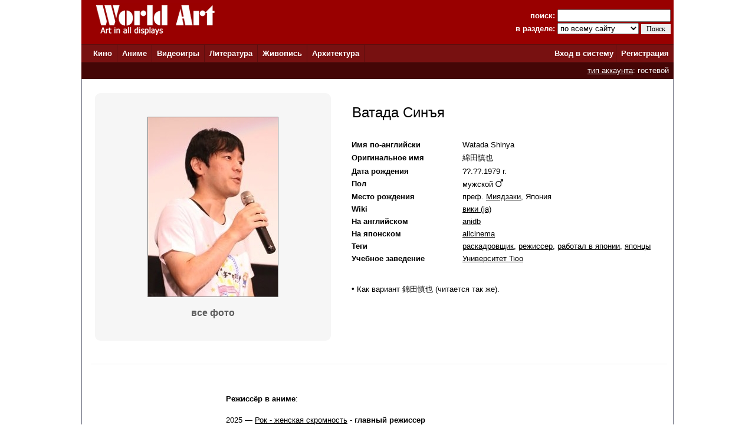

--- FILE ---
content_type: text/html; charset=windows-1251
request_url: http://www.world-art.ru/people.php?id=448794
body_size: 58315
content:
<html><head><title>Ватада Синъя (Watada Shinya)</title><meta name='description' content='Ватада Синъя (Watada Shinya): фильмография и список ролей, наград, фотографии, биография, год и место рождения'><meta name='Keywords' content='Ватада Синъя (Watada Shinya): фильмография и список ролей, наград, фотографии, биография, год и место рождения'><meta http-equiv='Content-Type' content='text/html; charset=windows-1251'><meta http-equiv='expires' content='Mon, 01 Jan 1990 00:00:00 GMT'><link href='style.css' type='text/css' rel='stylesheet'><link rel='canonical' href='http://www.world-art.ru/people.php?id=448794' /></head><body bottomMargin='0' bgColor='#ffffff' leftMargin='0' topMargin='0' rightMargin='0' marginwidth='0' marginheight='0'>
<center>
<table bgcolor=#990000 width=1004 cellpadding=0 cellspacing=0 border=0 height=75>
<tr>
<td width=5></td>
<td Valign=top>&nbsp;&nbsp;&nbsp;&nbsp;<a href='../'><img src='http://www.world-art.ru/img/logo.gif' alt='World Art - сайт о кино, сериалах, литературе, аниме, играх, живописи и архитектуре.' width=213 height=59 border=0>
</a></td>
<form action='http://www.world-art.ru/search.php' method='get'>
<td align=right>
&nbsp;&nbsp;&nbsp;&nbsp;&nbsp;&nbsp;&nbsp;&nbsp;&nbsp;<font color=#ffffff><b>поиск:</b></font> 
<input class='web' name='public_search' value='' type='text' style='width:192;'><br>
<font color=#ffffff><b>в разделе:</b> 
<select name='global_sector' style='width:138px; margin-top:2px;'>
<OPTION value='all'>по всему сайту</option><OPTION value='all'>------------</option><OPTION value='animation'>аниме</option><OPTION value='architecture'>архитектура</option><OPTION value='games'>видеоигры</option><OPTION value='cinema'>кино</option><OPTION value='lyric'>литература</option><OPTION value='manga'>манга</option><OPTION value='painting'>живопись</option><OPTION value='people'>персоны</option><OPTION value='company'>компании</option>
</select>
<input type=submit value='Поиск' style='width:50; font-family: Verdana; font-size: 12px; border:1px; padding: 1px 0px 1px 0px; margin-top:1px;'>
</td>
<td width=5></td>
</form>
</tr>
</table>

<table height=1 width=1004 cellpadding=0 cellspacing=0 border=0 bgcolor=#5D0E0E>
<tr>
<td></td>
</tr>
</table>

<table height=29 width=1004 border=0 bgcolor=#781111 cellpadding=0 cellspacing=0 border=0>
<tr>
<td width=12></td>

<td width=42>&nbsp;&nbsp;<font color='ffffff'><b><a href='http://www.world-art.ru/cinema/' class='main_page'>Кино</a>&nbsp;&nbsp;</td>
<td width=1 bgcolor=#5D0E0E></td>

<td width=40>&nbsp;&nbsp;<font color='ffffff'><b><a href='http://www.world-art.ru/animation/' class='main_page'>Аниме</a>&nbsp;&nbsp;</td>
<td width=1 bgcolor=#5D0E0E></td>

<td width=40>&nbsp;&nbsp;<font color='ffffff'><b><a href='http://www.world-art.ru/games/' class='main_page'>Видеоигры</a>&nbsp;&nbsp;</td>
<td width=1 bgcolor=#5D0E0E></td>

<td width=40>&nbsp;&nbsp;<font color='ffffff'><b><a href='http://www.world-art.ru/lyric/' class='main_page'>Литература</a>&nbsp;&nbsp;</td>
<td width=1 bgcolor=#5D0E0E></td>

<td width=40>&nbsp;&nbsp;<font color='ffffff'><b><a href='http://www.world-art.ru/painting/' class='main_page'>Живопись</a>&nbsp;&nbsp;</td>
<td width=1 bgcolor=#5D0E0E></td>

<td width=40>&nbsp;&nbsp;<font color='ffffff'><b><a href='http://www.world-art.ru/architecture/' class='main_page'>Архитектура</a>&nbsp;&nbsp;</td>
<td width=1 bgcolor=#5D0E0E></td>

<td align=right><b><a href='http://www.world-art.ru/enter.php' class='main_page'>Вход в систему</a></b>&nbsp;</td>
<td width=1 bgcolor=#5D0E0E></td>
<td width=55><b>&nbsp;&nbsp;<a href='http://www.world-art.ru/regstart.php' class='main_page'>Регистрация</a></b>&nbsp;&nbsp;</td>

</tr>

</table>

<table height=1 width=1004 cellpadding=0 cellspacing=0 border=0 bgcolor=#5D0E0E>
<tr>
<td></td>
</tr>
</table>
<table height=28 width=1004 border=0 cellpadding=0 cellspacing=0 border=0><tr><td border=0 bgcolor=#440606 align=right><font color='ffffff'><a href='http://www.world-art.ru/regstart.php' class='main_page' style=text-decoration:underline>тип аккаунта</a>: гостевой</font>&nbsp;&nbsp;</td><td border=0></td></tr></table><table width=1004 height=58% cellpadding=0 cellspacing=0 border=0 bgcolor=#ffffff><tr><td Valign=top><table cellpadding=0 cellspacing=0 border=0 width=100%><tr><td cellspacing=0 cellpadding=0 border=1 class=line width=1></td><td width=14></td><td><table height=4><tr><td></td></tr></table></td><td width=14></td><td cellspacing=0 cellpadding=0 border=1 class=line width=1></td></tr></table><table width=100% cellpadding=0 cellspacing=0><td cellspacing=0 cellpadding=0 border=1 class=line width=1><td width=10></td><td width=5></td><td><br><table><tr><td><td align=center Valign=top width=400><div class='comment_block'><table height=400><tr><td><table width=220><tr><td width=400><img src='img/people/450000/448794/37198.jpg' alt='Ватада Синъя' border=1 bgcolor=black width=220></td></tr></table><br><center><div><a href='people_galery.php?id=448794' style='font-size:16px; color:#5E5E5E; text-decoration:none'><b>все фото</b></a></div></center></td></tr></table></div></td><td width=20></td><td Valign=top><table width=100% cellpadding=2 cellspacing=2><tr><td Valign=top><br>&nbsp;<font size=5>Ватада Синъя</font><br><br><br><table><tr><td align=left width=160 class='review' Valign=top><b>Имя по-английски</b></td><td width=20></td><td class='review'>Watada Shinya</td></tr></table><table><tr><td align=left width=160 class='review'><b>Оригинальное имя</b></td><td width=20></td><td class='review'>&#32191;&#30000;&#24910;&#20063;</td></tr></table><table><tr><td align=left width=160 class='review'><b>Дата рождения</b></td><td width=20></td><td class='review'>??.??.1979 г.</td></tr></table><table><tr><td align=left width=160 class='review'><b>Пол</b></td><td width=20></td><td class='review' Valign=bottom>мужской <img src='http://www.world-art.ru/img/man.jpg' width=13></td></tr></table><table><tr><td align=left width=160 class='review' Valign='top'><b>Место рождения</b></td><td width=20></td><td class='review'>преф. <a href='http://www.world-art.ru/country_area.php?id=45' class='review' class='review'>Миядзаки</a>, Япония</td></tr></table><table><tr><td align=left width=160 class='review'><b>Wiki</b></td><td width=20></td><td class='review'> <a href='https://ja.wikipedia.org/wiki/%E7%B6%BF%E7%94%B0%E6%85%8E%E4%B9%9F' target='_blank' class='review'>вики (ja)</a></td></tr></table><table><tr><td align=left width=160 class='review'><b>На английском</b></td><td width=20></td><td class='review'><a href='http://anidb.net/perl-bin/animedb.pl?show=creator&creatorid=19275' target='_blank' class='review'>anidb</a>&nbsp;</td></tr></table><table><tr><td align=left width=160 class='review'><b>На японском</b></td><td width=20></td><td><a href='https://www.allcinema.net/person/872176' target='_blank' class='review'>allcinema</a>&nbsp;</td></tr></table><table><tr><td align=left width=160 class='review' valign=top><b>Теги</b></td><td width=20></td><td class='review'><a href='people_list_new.php?public_keyword=184' class='review'>раскадровщик</a>, <a href='people_list_new.php?public_keyword=151' class='review'>режиссер</a>, <a href='people_list_new.php?public_keyword_6=194' class='review'>работал в японии</a>, <a href='people_list_new.php?public_keyword_5=90' class='review'>японцы</a></td></tr></table><table><tr><td align=left width=160 class='review' Valign='top'><b>Учебное заведение</b></td><td width=20></td><td Valign='top' class='review'><a href='company.php?id=20830' class='review'>Университет Тюо</a></td></tr></table><br><br><table width=400><tr><td width=5 Valign=top class='review'>&bull;</td><td class='review' Valign=top>Как вариант &#37670;&#30000;&#24910;&#20063; (читается так же).</td></tr></table></td><td width=5></td></tr></table></td></tr></table><table><tr><td><table></table></td></tr></table><br><br><table width='99%' cellpadding=0 cellspacing=0><tr><td bgcolor=#eaeaea width='100%' height=1></td></tr></table><br><br><table height=400><tr><td Valign=top width=230></td><td Valign=top class='review' width=790><br><table width=100%><tr><td><b>Режиссёр в аниме</b>:<br><br></td></tr></table><table><tr><td width=100%><table cellpadding=0 cellspacing=0 border=0 width=100%><tr><td Valign=top class='review' width=690>2025 &#151; <a href = "animation/animation.php?id=12171" class='review'>Рок &#45; женская скромность</a> - <b>главный режиссер</b></td><td width=21></td><td width=21></td><td Valign=top class='review'></td></tr></table></td></tr><tr><td width=100%><table cellpadding=0 cellspacing=0 border=0 width=100%><tr><td Valign=top class='review' width=690>2025 &#151; <a href = "animation/animation.php?id=12171" class='review'>Рок &#45; женская скромность</a> - режиссёр эпизода/сегмента</td><td width=21></td><td width=21></td><td Valign=top class='review'></td></tr></table></td></tr><tr><td><table border=0 bordercolor=#ffffff cellpadding=0 cellspacing=0><tr height=17><td>&nbsp;&nbsp;&nbsp;&nbsp;&nbsp;&nbsp;&nbsp;&nbsp;&nbsp;&nbsp;&nbsp;<font color=#576EA2> - эпизод #13.  Rock Lady [26.06.2025]</font></td></tr></table></td></tr><tr><td width=100%><table cellpadding=0 cellspacing=0 border=0 width=100%><tr><td Valign=top class='review' width=690>2024 &#151; <a href = "animation/animation.php?id=11505" class='review'>Живая любовь&#33; Суперзвезда &#91;ТВ&#45;3&#93;</a> - режиссёр эпизода/сегмента</td><td width=21></td><td width=21></td><td Valign=top class='review'></td></tr></table></td></tr><tr><td><table border=0 bordercolor=#ffffff cellpadding=0 cellspacing=0><tr height=17><td>&nbsp;&nbsp;&nbsp;&nbsp;&nbsp;&nbsp;&nbsp;&nbsp;&nbsp;&nbsp;&nbsp;<font color=#576EA2> - эпизод #4.  No Rain, No Rainbow [27.10.2024]</font></td></tr></table><table border=0 bordercolor=#ffffff cellpadding=0 cellspacing=0><tr height=17><td>&nbsp;&nbsp;&nbsp;&nbsp;&nbsp;&nbsp;&nbsp;&nbsp;&nbsp;&nbsp;&nbsp;<font color=#576EA2> - эпизод #11.  Superstar!! [15.12.2024]</font></td></tr></table></td></tr><tr><td width=100%><table cellpadding=0 cellspacing=0 border=0 width=100%><tr><td Valign=top class='review' width=690>2023 &#151; <a href = "animation/animation.php?id=10543" class='review'>Идолмастер&#58; Миллионный концерт</a> - <b>главный режиссер</b></td><td width=21></td><td width=21></td><td Valign=top class='review'></td></tr></table></td></tr><tr><td width=100%><table cellpadding=0 cellspacing=0 border=0 width=100%><tr><td Valign=top class='review' width=690>2023 &#151; <a href = "animation/animation.php?id=11611" class='review'>Гандам&#58; Ведьма с Меркурия &#91;ТВ&#45;2&#93;</a> - режиссёр эпизода/сегмента</td><td width=21></td><td width=21></td><td Valign=top class='review'></td></tr></table></td></tr><tr><td><table border=0 bordercolor=#ffffff cellpadding=0 cellspacing=0><tr height=17><td>&nbsp;&nbsp;&nbsp;&nbsp;&nbsp;&nbsp;&nbsp;&nbsp;&nbsp;&nbsp;&nbsp;<font color=#576EA2> - эпизод #12.  May All Blessings Find Their Way to You [02.07.2023]</font></td></tr></table></td></tr><tr><td width=100%><table cellpadding=0 cellspacing=0 border=0 width=100%><tr><td Valign=top class='review' width=690>2022 &#151; <a href = "animation/animation.php?id=11046" class='review'>Гандам&#58; Ведьма с Меркурия &#91;ТВ&#45;1&#93;</a> - режиссёр эпизода/сегмента</td><td width=21></td><td width=21></td><td Valign=top class='review'></td></tr></table></td></tr><tr><td><table border=0 bordercolor=#ffffff cellpadding=0 cellspacing=0><tr height=17><td>&nbsp;&nbsp;&nbsp;&nbsp;&nbsp;&nbsp;&nbsp;&nbsp;&nbsp;&nbsp;&nbsp;<font color=#576EA2> - эпизод #9.  If I Could Take One More Step Toward You [04.12.2022]</font></td></tr></table><table border=0 bordercolor=#ffffff cellpadding=0 cellspacing=0><tr height=17><td>&nbsp;&nbsp;&nbsp;&nbsp;&nbsp;&nbsp;&nbsp;&nbsp;&nbsp;&nbsp;&nbsp;<font color=#576EA2> - эпизод #11.  The Witches from Earth [25.12.2022]</font></td></tr></table></td></tr><tr><td width=100%><table cellpadding=0 cellspacing=0 border=0 width=100%><tr><td Valign=top class='review' width=690>2022 &#151; <a href = "animation/animation.php?id=11106" class='review'>Живая любовь&#33; Суперзвезда &#91;ТВ&#45;2&#93;</a> - режиссёр эпизода/сегмента</td><td width=21></td><td width=21></td><td Valign=top class='review'></td></tr></table></td></tr><tr><td><table border=0 bordercolor=#ffffff cellpadding=0 cellspacing=0><tr height=17><td>&nbsp;&nbsp;&nbsp;&nbsp;&nbsp;&nbsp;&nbsp;&nbsp;&nbsp;&nbsp;&nbsp;<font color=#576EA2> - эпизод #3.  Next in Line to Win [31.07.2022]</font></td></tr></table><table border=0 bordercolor=#ffffff cellpadding=0 cellspacing=0><tr height=17><td>&nbsp;&nbsp;&nbsp;&nbsp;&nbsp;&nbsp;&nbsp;&nbsp;&nbsp;&nbsp;&nbsp;<font color=#576EA2> - эпизод #10.  The Song That Resonates Through Shibuya [25.09.2022]</font></td></tr></table></td></tr><tr><td width=100%><table cellpadding=0 cellspacing=0 border=0 width=100%><tr><td Valign=top class='review' width=690>2019 &#151; <a href = "animation/animation.php?id=9886" class='review'>Гандам Билд дайверы&#58; Подъём</a> - <b>главный режиссер</b></td><td width=21></td><td width=21></td><td Valign=top class='review'></td></tr></table></td></tr><tr><td width=100%><table cellpadding=0 cellspacing=0 border=0 width=100%><tr><td Valign=top class='review' width=690>2018 &#151; <a href = "animation/animation.php?id=9562" class='review'>Гандам Билд дайверы</a> - <b>главный режиссер</b></td><td width=21></td><td width=21></td><td Valign=top class='review'></td></tr></table></td></tr><tr><td width=100%><table cellpadding=0 cellspacing=0 border=0 width=100%><tr><td Valign=top class='review' width=690>2017 &#151; <a href = "animation/animation.php?id=9170" class='review'>Живая любовь&#33; Сияние &#91;ТВ&#45;2&#93;</a> - режиссёр эпизода/сегмента</td><td width=21></td><td width=21></td><td Valign=top class='review'></td></tr></table></td></tr><tr><td><table border=0 bordercolor=#ffffff cellpadding=0 cellspacing=0><tr height=17><td>&nbsp;&nbsp;&nbsp;&nbsp;&nbsp;&nbsp;&nbsp;&nbsp;&nbsp;&nbsp;&nbsp;<font color=#576EA2> - эпизод #5.  Taking in a Dog. [04.11.2017]</font></td></tr></table><table border=0 bordercolor=#ffffff cellpadding=0 cellspacing=0><tr height=17><td>&nbsp;&nbsp;&nbsp;&nbsp;&nbsp;&nbsp;&nbsp;&nbsp;&nbsp;&nbsp;&nbsp;<font color=#576EA2> - эпизод #6.  Aqours Wave [11.11.2017]</font></td></tr></table></td></tr><tr><td width=100%><table cellpadding=0 cellspacing=0 border=0 width=100%><tr><td Valign=top class='review' width=690>2017 &#151; <a href = "animation/animation.php?id=8918" class='review'>Деми хотят поболтать</a> - режиссёр эпизода/сегмента</td><td width=21></td><td width=21></td><td Valign=top class='review'></td></tr></table></td></tr><tr><td><table border=0 bordercolor=#ffffff cellpadding=0 cellspacing=0><tr height=17><td>&nbsp;&nbsp;&nbsp;&nbsp;&nbsp;&nbsp;&nbsp;&nbsp;&nbsp;&nbsp;&nbsp;<font color=#576EA2> - эпизод #8.  Demi-chans Want to Learn [26.02.2017]</font></td></tr></table></td></tr><tr><td width=100%><table cellpadding=0 cellspacing=0 border=0 width=100%><tr><td Valign=top class='review' width=690>2016 &#151; <a href = "animation/animation.php?id=8383" class='review'>Классикалоид &#91;ТВ&#45;1&#93;</a> - режиссёр эпизода/сегмента</td><td width=21></td><td width=21></td><td Valign=top class='review'></td></tr></table></td></tr><tr><td><table border=0 bordercolor=#ffffff cellpadding=0 cellspacing=0><tr height=17><td>&nbsp;&nbsp;&nbsp;&nbsp;&nbsp;&nbsp;&nbsp;&nbsp;&nbsp;&nbsp;&nbsp;<font color=#576EA2> - эпизод #24.  The World of Eight Sounds: Part 2 [25.03.2017]</font></td></tr></table></td></tr><tr><td width=100%><table cellpadding=0 cellspacing=0 border=0 width=100%><tr><td Valign=top class='review' width=690>2016 &#151; <a href = "animation/animation.php?id=8751" class='review'>Гандам&#58; Железнокровные сироты &#91;ТВ&#45;2&#93;</a> - режиссёр эпизода/сегмента</td><td width=21></td><td width=21></td><td Valign=top class='review'></td></tr></table></td></tr><tr><td><table border=0 bordercolor=#ffffff cellpadding=0 cellspacing=0><tr height=17><td>&nbsp;&nbsp;&nbsp;&nbsp;&nbsp;&nbsp;&nbsp;&nbsp;&nbsp;&nbsp;&nbsp;<font color=#576EA2> - эпизод #7.  My Friend [13.11.2016]</font></td></tr></table><table border=0 bordercolor=#ffffff cellpadding=0 cellspacing=0><tr height=17><td>&nbsp;&nbsp;&nbsp;&nbsp;&nbsp;&nbsp;&nbsp;&nbsp;&nbsp;&nbsp;&nbsp;<font color=#576EA2> - эпизод #13.  Hunter of Angels [25.12.2016]</font></td></tr></table><table border=0 bordercolor=#ffffff cellpadding=0 cellspacing=0><tr height=17><td>&nbsp;&nbsp;&nbsp;&nbsp;&nbsp;&nbsp;&nbsp;&nbsp;&nbsp;&nbsp;&nbsp;<font color=#576EA2> - эпизод #20.  If This Is the End [26.02.2017]</font></td></tr></table><table border=0 bordercolor=#ffffff cellpadding=0 cellspacing=0><tr height=17><td>&nbsp;&nbsp;&nbsp;&nbsp;&nbsp;&nbsp;&nbsp;&nbsp;&nbsp;&nbsp;&nbsp;<font color=#576EA2> - эпизод #25.  Their Place [02.04.2017]</font></td></tr></table></td></tr><tr><td width=100%><table cellpadding=0 cellspacing=0 border=0 width=100%><tr><td Valign=top class='review' width=690>2016 &#151; <a href = "animation/animation.php?id=8880" class='review'>Мастера Ганплы &#40;спэшл&#41;</a> - <b>главный режиссер</b></td><td width=21></td><td width=21></td><td Valign=top class='review'></td></tr></table></td></tr><tr><td width=100%><table cellpadding=0 cellspacing=0 border=0 width=100%><tr><td Valign=top class='review' width=690>2016 &#151; <a href = "animation/animation.php?id=8684" class='review'>Gekijouban Aikatsu Stars&#33;</a> - <b>главный режиссер</b></td><td width=21></td><td width=21></td><td Valign=top class='review'></td></tr></table></td></tr><tr><td width=100%><table cellpadding=0 cellspacing=0 border=0 width=100%><tr><td Valign=top class='review' width=690>2016 &#151; <a href = "animation/animation.php?id=8362" class='review'>Город&#44; в котором меня нет</a> - режиссёр эпизода/сегмента</td><td width=21></td><td width=21></td><td Valign=top class='review'></td></tr></table></td></tr><tr><td><table border=0 bordercolor=#ffffff cellpadding=0 cellspacing=0><tr height=17><td>&nbsp;&nbsp;&nbsp;&nbsp;&nbsp;&nbsp;&nbsp;&nbsp;&nbsp;&nbsp;&nbsp;<font color=#576EA2> - эпизод #4.  Accomplishment [29.01.2016]</font></td></tr></table></td></tr><tr><td width=100%><table cellpadding=0 cellspacing=0 border=0 width=100%><tr><td Valign=top class='review' width=690>2015 &#151; <a href = "animation/animation.php?id=8558" class='review'>Мобильный воин Гандам&#58; Грозовой сектор &#40;первый сезон&#41;</a> - режиссёр эпизода/сегмента</td><td width=21></td><td width=21></td><td Valign=top class='review'></td></tr></table></td></tr><tr><td><table border=0 bordercolor=#ffffff cellpadding=0 cellspacing=0><tr height=17><td>&nbsp;&nbsp;&nbsp;&nbsp;&nbsp;&nbsp;&nbsp;&nbsp;&nbsp;&nbsp;&nbsp;<font color=#576EA2> - эпизод #3.  Episode 3 [18.03.2016]</font></td></tr></table></td></tr><tr><td width=100%><table cellpadding=0 cellspacing=0 border=0 width=100%><tr><td Valign=top class='review' width=690>2015 &#151; <a href = "animation/animation.php?id=8386" class='review'>Гандам&#58; Железнокровные сироты &#91;ТВ&#45;1&#93;</a> - режиссёр эпизода/сегмента</td><td width=21></td><td width=21></td><td Valign=top class='review'></td></tr></table></td></tr><tr><td><table border=0 bordercolor=#ffffff cellpadding=0 cellspacing=0><tr height=17><td>&nbsp;&nbsp;&nbsp;&nbsp;&nbsp;&nbsp;&nbsp;&nbsp;&nbsp;&nbsp;&nbsp;<font color=#576EA2> - эпизод #3.  Glorious Demise [18.10.2015]</font></td></tr></table><table border=0 bordercolor=#ffffff cellpadding=0 cellspacing=0><tr height=17><td>&nbsp;&nbsp;&nbsp;&nbsp;&nbsp;&nbsp;&nbsp;&nbsp;&nbsp;&nbsp;&nbsp;<font color=#576EA2> - эпизод #11.  Human Debris [13.12.2015]</font></td></tr></table><table border=0 bordercolor=#ffffff cellpadding=0 cellspacing=0><tr height=17><td>&nbsp;&nbsp;&nbsp;&nbsp;&nbsp;&nbsp;&nbsp;&nbsp;&nbsp;&nbsp;&nbsp;<font color=#576EA2> - эпизод #19.  The Gravity of Wishes [14.02.2016]</font></td></tr></table><table border=0 bordercolor=#ffffff cellpadding=0 cellspacing=0><tr height=17><td>&nbsp;&nbsp;&nbsp;&nbsp;&nbsp;&nbsp;&nbsp;&nbsp;&nbsp;&nbsp;&nbsp;<font color=#576EA2> - эпизод #25.  Tekkadan [27.03.2016]</font></td></tr></table></td></tr><tr><td width=100%><table cellpadding=0 cellspacing=0 border=0 width=100%><tr><td Valign=top class='review' width=690>2015 &#151; <a href = "animation/animation.php?id=8352" class='review'>Aikatsu&#33; Music Award&#58; Minna de Shou o Moraccha Ima Show&#33;</a> - <b>главный режиссер</b></td><td width=21></td><td width=21></td><td Valign=top class='review'></td></tr></table></td></tr><tr><td width=100%><table cellpadding=0 cellspacing=0 border=0 width=100%><tr><td Valign=top class='review' width=690>2015 &#151; <a href = "animation/animation.php?id=8228" class='review'>Рыцари Зодиака&#58; Золотая душа</a> - режиссёр эпизода/сегмента</td><td width=21></td><td width=21></td><td Valign=top class='review'></td></tr></table></td></tr><tr><td><table border=0 bordercolor=#ffffff cellpadding=0 cellspacing=0><tr height=17><td>&nbsp;&nbsp;&nbsp;&nbsp;&nbsp;&nbsp;&nbsp;&nbsp;&nbsp;&nbsp;&nbsp;<font color=#576EA2> - эпизод #13.  Let Our Prayers Be Heard! The Eternal Golden Legen [26.09.2015]</font></td></tr></table></td></tr><tr><td width=100%><table cellpadding=0 cellspacing=0 border=0 width=100%><tr><td Valign=top class='review' width=690>2014 &#151; <a href = "animation/animation.php?id=2308" class='review'>Мастера Ганплы &#91;ТВ&#45;2&#93;</a> - <b>главный режиссер</b></td><td width=21></td><td width=21></td><td Valign=top class='review'></td></tr></table></td></tr><tr><td width=100%><table cellpadding=0 cellspacing=0 border=0 width=100%><tr><td Valign=top class='review' width=690>2014 &#151; <a href = "animation/animation.php?id=2308" class='review'>Мастера Ганплы &#91;ТВ&#45;2&#93;</a> - режиссёр эпизода/сегмента</td><td width=21></td><td width=21></td><td Valign=top class='review'></td></tr></table></td></tr><tr><td><table border=0 bordercolor=#ffffff cellpadding=0 cellspacing=0><tr height=17><td>&nbsp;&nbsp;&nbsp;&nbsp;&nbsp;&nbsp;&nbsp;&nbsp;&nbsp;&nbsp;&nbsp;<font color=#576EA2> - эпизод #1.  The Boy Who Calls the Wind [08.10.2014]</font></td></tr></table><table border=0 bordercolor=#ffffff cellpadding=0 cellspacing=0><tr height=17><td>&nbsp;&nbsp;&nbsp;&nbsp;&nbsp;&nbsp;&nbsp;&nbsp;&nbsp;&nbsp;&nbsp;<font color=#576EA2> - эпизод #9.  Showdown at Solomon [03.12.2014]</font></td></tr></table><table border=0 bordercolor=#ffffff cellpadding=0 cellspacing=0><tr height=17><td>&nbsp;&nbsp;&nbsp;&nbsp;&nbsp;&nbsp;&nbsp;&nbsp;&nbsp;&nbsp;&nbsp;<font color=#576EA2> - эпизод #25.  Our Gunpla [01.04.2015]</font></td></tr></table></td></tr><tr><td width=100%><table cellpadding=0 cellspacing=0 border=0 width=100%><tr><td Valign=top class='review' width=690>2014 &#151; <a href = "animation/animation.php?id=2275" class='review'>Мобильный воин Гандам&#58; Реконкиста</a> - режиссёр эпизода/сегмента</td><td width=21></td><td width=21></td><td Valign=top class='review'></td></tr></table></td></tr><tr><td><table border=0 bordercolor=#ffffff cellpadding=0 cellspacing=0><tr height=17><td>&nbsp;&nbsp;&nbsp;&nbsp;&nbsp;&nbsp;&nbsp;&nbsp;&nbsp;&nbsp;&nbsp;<font color=#576EA2> - эпизод #3.  The Pressure of Montero [10.10.2014]</font></td></tr></table></td></tr><tr><td width=100%><table cellpadding=0 cellspacing=0 border=0 width=100%><tr><td Valign=top class='review' width=690>2014 &#151; <a href = "animation/animation.php?id=2195" class='review'>Дорога юности</a> - режиссёр эпизода/сегмента</td><td width=21></td><td width=21></td><td Valign=top class='review'></td></tr></table></td></tr><tr><td><table border=0 bordercolor=#ffffff cellpadding=0 cellspacing=0><tr height=17><td>&nbsp;&nbsp;&nbsp;&nbsp;&nbsp;&nbsp;&nbsp;&nbsp;&nbsp;&nbsp;&nbsp;<font color=#576EA2> - эпизод #6.  Episode 6 				 [12.08.2014]</font></td></tr></table></td></tr><tr><td width=100%><table cellpadding=0 cellspacing=0 border=0 width=100%><tr><td Valign=top class='review' width=690>2014 &#151; <a href = "animation/animation.php?id=1740" class='review'>Чайка &#45; принцесса с гробом &#91;ТВ&#45;1&#93;</a> - режиссёр эпизода/сегмента</td><td width=21></td><td width=21></td><td Valign=top class='review'></td></tr></table></td></tr><tr><td><table border=0 bordercolor=#ffffff cellpadding=0 cellspacing=0><tr height=17><td>&nbsp;&nbsp;&nbsp;&nbsp;&nbsp;&nbsp;&nbsp;&nbsp;&nbsp;&nbsp;&nbsp;<font color=#576EA2> - эпизод #1.  The Girl Who Bears the Coffin 				 [10.04.2014]</font></td></tr></table><table border=0 bordercolor=#ffffff cellpadding=0 cellspacing=0><tr height=17><td>&nbsp;&nbsp;&nbsp;&nbsp;&nbsp;&nbsp;&nbsp;&nbsp;&nbsp;&nbsp;&nbsp;<font color=#576EA2> - эпизод #6.  Red and White 				 [15.05.2014]</font></td></tr></table></td></tr><tr><td width=100%><table cellpadding=0 cellspacing=0 border=0 width=100%><tr><td Valign=top class='review' width=690>2014 &#151; <a href = "animation/animation.php?id=1669" class='review'>Живая любовь&#33; &#91;ТВ&#45;2&#93;</a> - режиссёр эпизода/сегмента</td><td width=21></td><td width=21></td><td Valign=top class='review'></td></tr></table></td></tr><tr><td><table border=0 bordercolor=#ffffff cellpadding=0 cellspacing=0><tr height=17><td>&nbsp;&nbsp;&nbsp;&nbsp;&nbsp;&nbsp;&nbsp;&nbsp;&nbsp;&nbsp;&nbsp;<font color=#576EA2> - эпизод #1.  Another Love Live! 				 [06.04.2014]</font></td></tr></table><table border=0 bordercolor=#ffffff cellpadding=0 cellspacing=0><tr height=17><td>&nbsp;&nbsp;&nbsp;&nbsp;&nbsp;&nbsp;&nbsp;&nbsp;&nbsp;&nbsp;&nbsp;<font color=#576EA2> - эпизод #8.  My Wish 				 [25.05.2014]</font></td></tr></table></td></tr><tr><td width=100%><table cellpadding=0 cellspacing=0 border=0 width=100%><tr><td Valign=top class='review' width=690>2014 &#151; <a href = "animation/animation.php?id=1462" class='review'>Тигр и Кролик&#58; Восхождение</a> - режиссёр эпизода/сегмента</td><td width=21></td><td width=21></td><td Valign=top class='review'></td></tr></table></td></tr><tr><td width=100%><table cellpadding=0 cellspacing=0 border=0 width=100%><tr><td Valign=top class='review' width=690>2013 &#151; <a href = "animation/animation.php?id=1768" class='review'>Мастера Ганплы &#91;ТВ&#45;1&#93;</a> - режиссёр эпизода/сегмента</td><td width=21></td><td width=21></td><td Valign=top class='review'></td></tr></table></td></tr><tr><td><table border=0 bordercolor=#ffffff cellpadding=0 cellspacing=0><tr height=17><td>&nbsp;&nbsp;&nbsp;&nbsp;&nbsp;&nbsp;&nbsp;&nbsp;&nbsp;&nbsp;&nbsp;<font color=#576EA2> - эпизод #2.  The Crimson Comet 				 [14.10.2013 			]</font></td></tr></table><table border=0 bordercolor=#ffffff cellpadding=0 cellspacing=0><tr height=17><td>&nbsp;&nbsp;&nbsp;&nbsp;&nbsp;&nbsp;&nbsp;&nbsp;&nbsp;&nbsp;&nbsp;<font color=#576EA2> - эпизод #8.  Encounters of Fighters 				 [25.11.2013 			]</font></td></tr></table><table border=0 bordercolor=#ffffff cellpadding=0 cellspacing=0><tr height=17><td>&nbsp;&nbsp;&nbsp;&nbsp;&nbsp;&nbsp;&nbsp;&nbsp;&nbsp;&nbsp;&nbsp;<font color=#576EA2> - эпизод #17.  Model of the Heart 				 [03.02.2014 			]</font></td></tr></table><table border=0 bordercolor=#ffffff cellpadding=0 cellspacing=0><tr height=17><td>&nbsp;&nbsp;&nbsp;&nbsp;&nbsp;&nbsp;&nbsp;&nbsp;&nbsp;&nbsp;&nbsp;<font color=#576EA2> - эпизод #23.  Gunpla Eve 				 [17.03.2014 			]</font></td></tr></table></td></tr><tr><td width=100%><table cellpadding=0 cellspacing=0 border=0 width=100%><tr><td Valign=top class='review' width=690>2013 &#151; <a href = "animation/animation.php?id=1076" class='review'>Живая любовь&#33; &#91;ТВ&#45;1&#93;</a> - режиссёр эпизода/сегмента</td><td width=21></td><td width=21></td><td Valign=top class='review'></td></tr></table></td></tr><tr><td><table border=0 bordercolor=#ffffff cellpadding=0 cellspacing=0><tr height=17><td>&nbsp;&nbsp;&nbsp;&nbsp;&nbsp;&nbsp;&nbsp;&nbsp;&nbsp;&nbsp;&nbsp;<font color=#576EA2> - эпизод #2.  Let`s Be Idols! [13.01.2013]</font></td></tr></table><table border=0 bordercolor=#ffffff cellpadding=0 cellspacing=0><tr height=17><td>&nbsp;&nbsp;&nbsp;&nbsp;&nbsp;&nbsp;&nbsp;&nbsp;&nbsp;&nbsp;&nbsp;<font color=#576EA2> - эпизод #4.  Makirinpana [27.01.2013]</font></td></tr></table><table border=0 bordercolor=#ffffff cellpadding=0 cellspacing=0><tr height=17><td>&nbsp;&nbsp;&nbsp;&nbsp;&nbsp;&nbsp;&nbsp;&nbsp;&nbsp;&nbsp;&nbsp;<font color=#576EA2> - эпизод #11.  The Greatest Concert [17.03.2013]</font></td></tr></table></td></tr><tr><td width=100%><table cellpadding=0 cellspacing=0 border=0 width=100%><tr><td Valign=top class='review' width=690>2012 &#151; <a href = "animation/animation.php?id=1210" class='review'>Буря потерь&#58; Истребление цивилизации</a> - режиссёр эпизода/сегмента</td><td width=21></td><td width=21></td><td Valign=top class='review'></td></tr></table></td></tr><tr><td><table border=0 bordercolor=#ffffff cellpadding=0 cellspacing=0><tr height=17><td>&nbsp;&nbsp;&nbsp;&nbsp;&nbsp;&nbsp;&nbsp;&nbsp;&nbsp;&nbsp;&nbsp;<font color=#576EA2> - эпизод #8.  The Hour to Suppress the Princess [23.11.2012]</font></td></tr></table></td></tr><tr><td width=100%><table cellpadding=0 cellspacing=0 border=0 width=100%><tr><td Valign=top class='review' width=690>2012 &#151; <a href = "animation/animation.php?id=997" class='review'>Тигр и Кролик&#58; Начало</a> - режиссёр эпизода/сегмента</td><td width=21></td><td width=21></td><td Valign=top class='review'></td></tr></table></td></tr><tr><td width=100%><table cellpadding=0 cellspacing=0 border=0 width=100%><tr><td Valign=top class='review' width=690>2012 &#151; <a href = "animation/animation.php?id=1299" class='review'>Мастера меча онлайн &#91;ТВ&#45;1&#93;</a> - режиссёр эпизода/сегмента</td><td width=21></td><td width=21></td><td Valign=top class='review'></td></tr></table></td></tr><tr><td><table border=0 bordercolor=#ffffff cellpadding=0 cellspacing=0><tr height=17><td>&nbsp;&nbsp;&nbsp;&nbsp;&nbsp;&nbsp;&nbsp;&nbsp;&nbsp;&nbsp;&nbsp;<font color=#576EA2> - эпизод #4.  The Black Swordsman [29.07.2012]</font></td></tr></table></td></tr><tr><td width=100%><table cellpadding=0 cellspacing=0 border=0 width=100%><tr><td Valign=top class='review' width=690>2011 &#151; <a href = "animation/animation.php?id=1025" class='review'>Гандам Эйдж</a> - режиссёр эпизода/сегмента</td><td width=21></td><td width=21></td><td Valign=top class='review'></td></tr></table></td></tr><tr><td><table border=0 bordercolor=#ffffff cellpadding=0 cellspacing=0><tr height=17><td>&nbsp;&nbsp;&nbsp;&nbsp;&nbsp;&nbsp;&nbsp;&nbsp;&nbsp;&nbsp;&nbsp;<font color=#576EA2> - эпизод #14.  Flash of Sorrow [15.01.2012]</font></td></tr></table><table border=0 bordercolor=#ffffff cellpadding=0 cellspacing=0><tr height=17><td>&nbsp;&nbsp;&nbsp;&nbsp;&nbsp;&nbsp;&nbsp;&nbsp;&nbsp;&nbsp;&nbsp;<font color=#576EA2> - эпизод #20.  The Red Mobile Suit [26.02.2012]</font></td></tr></table><table border=0 bordercolor=#ffffff cellpadding=0 cellspacing=0><tr height=17><td>&nbsp;&nbsp;&nbsp;&nbsp;&nbsp;&nbsp;&nbsp;&nbsp;&nbsp;&nbsp;&nbsp;<font color=#576EA2> - эпизод #29.  Grandpa`s Gundam [29.04.2012]</font></td></tr></table><table border=0 bordercolor=#ffffff cellpadding=0 cellspacing=0><tr height=17><td>&nbsp;&nbsp;&nbsp;&nbsp;&nbsp;&nbsp;&nbsp;&nbsp;&nbsp;&nbsp;&nbsp;<font color=#576EA2> - эпизод #47.  Blue Planet, Falling Lives [09.09.2012]</font></td></tr></table></td></tr><tr><td width=100%><table cellpadding=0 cellspacing=0 border=0 width=100%><tr><td Valign=top class='review' width=690>2011 &#151; <a href = "animation/animation.php?id=8089" class='review'>Тигр и Кролик</a> - режиссёр эпизода/сегмента</td><td width=21></td><td width=21></td><td Valign=top class='review'></td></tr></table></td></tr><tr><td><table border=0 bordercolor=#ffffff cellpadding=0 cellspacing=0><tr height=17><td>&nbsp;&nbsp;&nbsp;&nbsp;&nbsp;&nbsp;&nbsp;&nbsp;&nbsp;&nbsp;&nbsp;<font color=#576EA2> - эпизод #11.  The Die is Cast [12.06.2011]</font></td></tr></table></td></tr><tr><td width=100%><table cellpadding=0 cellspacing=0 border=0 width=100%><tr><td Valign=top class='review' width=690>2010 &#151; <a href = "animation/animation.php?id=6609" class='review'>Индекс волшебства &#91;ТВ&#45;2&#93;</a> - режиссёр эпизода/сегмента</td><td width=21></td><td width=21></td><td Valign=top class='review'></td></tr></table></td></tr><tr><td><table border=0 bordercolor=#ffffff cellpadding=0 cellspacing=0><tr height=17><td>&nbsp;&nbsp;&nbsp;&nbsp;&nbsp;&nbsp;&nbsp;&nbsp;&nbsp;&nbsp;&nbsp;<font color=#576EA2> - эпизод #16.  Appointed Time of the Rosary [28.01.2011]</font></td></tr></table></td></tr><tr><td width=100%><table cellpadding=0 cellspacing=0 border=0 width=100%><tr><td Valign=top class='review' width=690>2010 &#151; <a href = "animation/animation.php?id=3537" class='review'>Кровь окаянного пса</a> - режиссёр эпизода/сегмента</td><td width=21></td><td width=21></td><td Valign=top class='review'></td></tr></table></td></tr><tr><td><table border=0 bordercolor=#ffffff cellpadding=0 cellspacing=0><tr height=17><td>&nbsp;&nbsp;&nbsp;&nbsp;&nbsp;&nbsp;&nbsp;&nbsp;&nbsp;&nbsp;&nbsp;<font color=#576EA2> - эпизод #6.  Chain of Jealousy / Desire [12.11.2010]</font></td></tr></table></td></tr><tr><td width=100%><table cellpadding=0 cellspacing=0 border=0 width=100%><tr><td Valign=top class='review' width=690>2010 &#151; <a href = "animation/animation.php?id=6859" class='review'>Гандам 00 &#40;фильм&#41;</a> - режиссёр эпизода/сегмента</td><td width=21></td><td width=21></td><td Valign=top class='review'></td></tr></table></td></tr><tr><td width=100%><table cellpadding=0 cellspacing=0 border=0 width=100%><tr><td Valign=top class='review' width=690>2010 &#151; <a href = "animation/animation.php?id=7651" class='review'>Староста&#45;горничная</a> - режиссёр эпизода/сегмента</td><td width=21></td><td width=21></td><td Valign=top class='review'></td></tr></table></td></tr><tr><td><table border=0 bordercolor=#ffffff cellpadding=0 cellspacing=0><tr height=17><td>&nbsp;&nbsp;&nbsp;&nbsp;&nbsp;&nbsp;&nbsp;&nbsp;&nbsp;&nbsp;&nbsp;<font color=#576EA2> - эпизод #8.  Misaki, to Miyabigaoka Academy [21.05.2010]</font></td></tr></table><table border=0 bordercolor=#ffffff cellpadding=0 cellspacing=0><tr height=17><td>&nbsp;&nbsp;&nbsp;&nbsp;&nbsp;&nbsp;&nbsp;&nbsp;&nbsp;&nbsp;&nbsp;<font color=#576EA2> - эпизод #19.  Re-paired In The Footman Audition [06.08.2010]</font></td></tr></table></td></tr><tr><td width=100%><table cellpadding=0 cellspacing=0 border=0 width=100%><tr><td Valign=top class='review' width=690>2010 &#151; <a href = "animation/animation.php?id=7276" class='review'>Мобильный воин Гандам Единорог</a> - режиссёр эпизода/сегмента</td><td width=21></td><td width=21></td><td Valign=top class='review'></td></tr></table></td></tr><tr><td><table border=0 bordercolor=#ffffff cellpadding=0 cellspacing=0><tr height=17><td>&nbsp;&nbsp;&nbsp;&nbsp;&nbsp;&nbsp;&nbsp;&nbsp;&nbsp;&nbsp;&nbsp;<font color=#576EA2> - эпизод #4.  At the Bottom of the Gravity Well [12.11.2011]</font></td></tr></table></td></tr><tr><td width=100%><table cellpadding=0 cellspacing=0 border=0 width=100%><tr><td Valign=top class='review' width=690>2009 &#151; <a href = "animation/animation.php?id=7413" class='review'>Инуяся &#91;ТВ&#45;2&#93;</a> - режиссёр эпизода/сегмента</td><td width=21></td><td width=21></td><td Valign=top class='review'></td></tr></table></td></tr><tr><td><table border=0 bordercolor=#ffffff cellpadding=0 cellspacing=0><tr height=17><td>&nbsp;&nbsp;&nbsp;&nbsp;&nbsp;&nbsp;&nbsp;&nbsp;&nbsp;&nbsp;&nbsp;<font color=#576EA2> - эпизод #1.  Naraku`s Heart [04.10.2009]</font></td></tr></table><table border=0 bordercolor=#ffffff cellpadding=0 cellspacing=0><tr height=17><td>&nbsp;&nbsp;&nbsp;&nbsp;&nbsp;&nbsp;&nbsp;&nbsp;&nbsp;&nbsp;&nbsp;<font color=#576EA2> - эпизод #7.  Mausoleum of Mount Azusa [14.11.2009]</font></td></tr></table><table border=0 bordercolor=#ffffff cellpadding=0 cellspacing=0><tr height=17><td>&nbsp;&nbsp;&nbsp;&nbsp;&nbsp;&nbsp;&nbsp;&nbsp;&nbsp;&nbsp;&nbsp;<font color=#576EA2> - эпизод #15.  True Heir [12.01.2010]</font></td></tr></table></td></tr><tr><td width=100%><table cellpadding=0 cellspacing=0 border=0 width=100%><tr><td Valign=top class='review' width=690>2008 &#151; <a href = "animation/animation.php?id=7002" class='review'>Гандам 00 &#91;ТВ&#45;2&#93;</a> - режиссёр эпизода/сегмента</td><td width=21></td><td width=21></td><td Valign=top class='review'></td></tr></table></td></tr><tr><td><table border=0 bordercolor=#ffffff cellpadding=0 cellspacing=0><tr height=17><td>&nbsp;&nbsp;&nbsp;&nbsp;&nbsp;&nbsp;&nbsp;&nbsp;&nbsp;&nbsp;&nbsp;<font color=#576EA2> - эпизод #20.  Anew Return [22.02.2009]</font></td></tr></table></td></tr><tr><td width=100%><table cellpadding=0 cellspacing=0 border=0 width=100%><tr><td Valign=top class='review' width=690>2008 &#151; <a href = "animation/animation.php?id=7004" class='review'>Сказания бездны</a> - режиссёр эпизода/сегмента</td><td width=21></td><td width=21></td><td Valign=top class='review'></td></tr></table></td></tr><tr><td width=100%><table cellpadding=0 cellspacing=0 border=0 width=100%><tr><td Valign=top class='review' width=690>2008 &#151; <a href = "animation/animation.php?id=7807" class='review'>Инуяся &#40;фильм пятый&#41;</a> - режиссёр эпизода/сегмента</td><td width=21></td><td width=21></td><td Valign=top class='review'></td></tr></table></td></tr><tr><td width=100%><table cellpadding=0 cellspacing=0 border=0 width=100%><tr><td Valign=top class='review' width=690>2008 &#151; <a href = "animation/animation.php?id=6974" class='review'>КсамД&#58; Позабывший невзгоды</a> - режиссёр эпизода/сегмента</td><td width=21></td><td width=21></td><td Valign=top class='review'></td></tr></table></td></tr><tr><td><table border=0 bordercolor=#ffffff cellpadding=0 cellspacing=0><tr height=17><td>&nbsp;&nbsp;&nbsp;&nbsp;&nbsp;&nbsp;&nbsp;&nbsp;&nbsp;&nbsp;&nbsp;<font color=#576EA2> - эпизод #9.  The Astonishing Raigyo [09.09.2008]</font></td></tr></table></td></tr><tr><td width=100%><table cellpadding=0 cellspacing=0 border=0 width=100%><tr><td Valign=top class='review' width=690>2008 &#151; <a href = "animation/animation.php?id=6865" class='review'>Девочка&#45;пингвин</a> - режиссёр эпизода/сегмента</td><td width=21></td><td width=21></td><td Valign=top class='review'></td></tr></table></td></tr><tr><td width=100%><table cellpadding=0 cellspacing=0 border=0 width=100%><tr><td Valign=top class='review' width=690>2006 &#151; <a href = "animation/animation.php?id=5958" class='review'>Заградители</a> - режиссёр эпизода/сегмента</td><td width=21></td><td width=21></td><td Valign=top class='review'></td></tr></table></td></tr><tr><td width=100%><table cellpadding=0 cellspacing=0 border=0 width=100%><tr><td Valign=top class='review' width=690>2006 &#151; <a href = "animation/animation.php?id=5505" class='review'>Дзэгапэйн</a> - режиссёр эпизода/сегмента</td><td width=21></td><td width=21></td><td Valign=top class='review'></td></tr></table></td></tr><tr><td><table border=0 bordercolor=#ffffff cellpadding=0 cellspacing=0><tr height=17><td>&nbsp;&nbsp;&nbsp;&nbsp;&nbsp;&nbsp;&nbsp;&nbsp;&nbsp;&nbsp;&nbsp;<font color=#576EA2> - эпизод #19.  Last Supper [10.08.2006]</font></td></tr></table><table border=0 bordercolor=#ffffff cellpadding=0 cellspacing=0><tr height=17><td>&nbsp;&nbsp;&nbsp;&nbsp;&nbsp;&nbsp;&nbsp;&nbsp;&nbsp;&nbsp;&nbsp;<font color=#576EA2> - эпизод #23.  When the Moon Does not Sink [07.09.2006]</font></td></tr></table></td></tr><tr><td width=100%><table cellpadding=0 cellspacing=0 border=0 width=100%><tr><td Valign=top class='review' width=690>2006 &#151; <a href = "animation/animation.php?id=5013" class='review'>Гинтама &#91;ТВ&#45;1&#93;</a> - режиссёр эпизода/сегмента</td><td width=21></td><td width=21></td><td Valign=top class='review'></td></tr></table></td></tr><tr><td width=100%><table cellpadding=0 cellspacing=0 border=0 width=100%><tr><td Valign=top class='review' width=690>2004 &#151; <a href = "animation/animation.php?id=2693" class='review'>Японская свежая выпечка</a> - режиссёр эпизода/сегмента</td><td width=21></td><td width=21></td><td Valign=top class='review'></td></tr></table></td></tr><tr><td><table border=0 bordercolor=#ffffff cellpadding=0 cellspacing=0><tr height=17><td>&nbsp;&nbsp;&nbsp;&nbsp;&nbsp;&nbsp;&nbsp;&nbsp;&nbsp;&nbsp;&nbsp;<font color=#576EA2> - эпизод #46.  The Clown Jailed!? Bread Full of Love! [20.09.2005]</font></td></tr></table><table border=0 bordercolor=#ffffff cellpadding=0 cellspacing=0><tr height=17><td>&nbsp;&nbsp;&nbsp;&nbsp;&nbsp;&nbsp;&nbsp;&nbsp;&nbsp;&nbsp;&nbsp;<font color=#576EA2> - эпизод #52.  Pierrot Transcends Time!! Ja-pan Becomes the Best in [01.11.2005]</font></td></tr></table><table border=0 bordercolor=#ffffff cellpadding=0 cellspacing=0><tr height=17><td>&nbsp;&nbsp;&nbsp;&nbsp;&nbsp;&nbsp;&nbsp;&nbsp;&nbsp;&nbsp;&nbsp;<font color=#576EA2> - эпизод #63.  Nori Bread Battle!! A Super Famous Celebrity Appea [31.01.2006]</font></td></tr></table></td></tr></table><br><table width=100%><tr><td><b>Другие роли в аниме</b>:<br><br></td></tr></table><table><tr><td width=100%><table cellpadding=0 cellspacing=0 border=0 width=100%><tr><td Valign=top class='review' width=690>2025 &#151; <a href = "animation/animation.php?id=12171" class='review'>Рок &#45; женская скромность</a> - раскадровка</td><td width=21></td><td width=21></td><td Valign=top class='review'></td></tr></table></td></tr><tr><td><table border=0 bordercolor=#ffffff cellpadding=0 cellspacing=0><tr height=17><td>&nbsp;&nbsp;&nbsp;&nbsp;&nbsp;&nbsp;&nbsp;&nbsp;&nbsp;&nbsp;&nbsp;<font color=#576EA2> - эпизод #1.  Good Day to You / Quit That Guitar Already!!! [03.04.2025]</font></td></tr></table><table border=0 bordercolor=#ffffff cellpadding=0 cellspacing=0><tr height=17><td>&nbsp;&nbsp;&nbsp;&nbsp;&nbsp;&nbsp;&nbsp;&nbsp;&nbsp;&nbsp;&nbsp;<font color=#576EA2> - эпизод #13.  Rock Lady [26.06.2025]</font></td></tr></table></td></tr><tr><td width=100%><table cellpadding=0 cellspacing=0 border=0 width=100%><tr><td Valign=top class='review' width=690>2023 &#151; <a href = "animation/animation.php?id=10543" class='review'>Идолмастер&#58; Миллионный концерт</a> - раскадровка</td><td width=21></td><td width=21></td><td Valign=top class='review'></td></tr></table></td></tr><tr><td><table border=0 bordercolor=#ffffff cellpadding=0 cellspacing=0><tr height=17><td>&nbsp;&nbsp;&nbsp;&nbsp;&nbsp;&nbsp;&nbsp;&nbsp;&nbsp;&nbsp;&nbsp;<font color=#576EA2> - эпизод #1.  My Very Own Dream Just for Me [08.10.2023]</font></td></tr></table></td></tr><tr><td width=100%><table cellpadding=0 cellspacing=0 border=0 width=100%><tr><td Valign=top class='review' width=690>2023 &#151; <a href = "animation/animation.php?id=11611" class='review'>Гандам&#58; Ведьма с Меркурия &#91;ТВ&#45;2&#93;</a> - ассистент режиссера</td><td width=21></td><td width=21></td><td Valign=top class='review'></td></tr></table></td></tr></tr><tr><td width=100%><table cellpadding=0 cellspacing=0 border=0 width=100%><tr><td Valign=top class='review' width=690>2023 &#151; <a href = "animation/animation.php?id=11611" class='review'>Гандам&#58; Ведьма с Меркурия &#91;ТВ&#45;2&#93;</a> - раскадровка</td><td width=21></td><td width=21></td><td Valign=top class='review'></td></tr></table></td></tr><tr><td><table border=0 bordercolor=#ffffff cellpadding=0 cellspacing=0><tr height=17><td>&nbsp;&nbsp;&nbsp;&nbsp;&nbsp;&nbsp;&nbsp;&nbsp;&nbsp;&nbsp;&nbsp;<font color=#576EA2> - эпизод #2.  What They Wish for [16.04.2023]</font></td></tr></table></td></tr><tr><td width=100%><table cellpadding=0 cellspacing=0 border=0 width=100%><tr><td Valign=top class='review' width=690>2022 &#151; <a href = "animation/animation.php?id=11046" class='review'>Гандам&#58; Ведьма с Меркурия &#91;ТВ&#45;1&#93;</a> - ассистент режиссера</td><td width=21></td><td width=21></td><td Valign=top class='review'></td></tr></table></td></tr></tr><tr><td width=100%><table cellpadding=0 cellspacing=0 border=0 width=100%><tr><td Valign=top class='review' width=690>2022 &#151; <a href = "animation/animation.php?id=11046" class='review'>Гандам&#58; Ведьма с Меркурия &#91;ТВ&#45;1&#93;</a> - раскадровка</td><td width=21></td><td width=21></td><td Valign=top class='review'></td></tr></table></td></tr><tr><td><table border=0 bordercolor=#ffffff cellpadding=0 cellspacing=0><tr height=17><td>&nbsp;&nbsp;&nbsp;&nbsp;&nbsp;&nbsp;&nbsp;&nbsp;&nbsp;&nbsp;&nbsp;<font color=#576EA2> - эпизод #5.  Reflection in an Icy Eye [30.10.2022]</font></td></tr></table><table border=0 bordercolor=#ffffff cellpadding=0 cellspacing=0><tr height=17><td>&nbsp;&nbsp;&nbsp;&nbsp;&nbsp;&nbsp;&nbsp;&nbsp;&nbsp;&nbsp;&nbsp;<font color=#576EA2> - эпизод #9.  If I Could Take One More Step Toward You [04.12.2022]</font></td></tr></table><table border=0 bordercolor=#ffffff cellpadding=0 cellspacing=0><tr height=17><td>&nbsp;&nbsp;&nbsp;&nbsp;&nbsp;&nbsp;&nbsp;&nbsp;&nbsp;&nbsp;&nbsp;<font color=#576EA2> - эпизод #11.  The Witches from Earth [25.12.2022]</font></td></tr></table></td></tr><tr><td width=100%><table cellpadding=0 cellspacing=0 border=0 width=100%><tr><td Valign=top class='review' width=690>2017 &#151; <a href = "animation/animation.php?id=9228" class='review'>Классикалоид &#91;ТВ&#45;2&#93;</a> - раскадровка</td><td width=21></td><td width=21></td><td Valign=top class='review'></td></tr></table></td></tr><tr><td><table border=0 bordercolor=#ffffff cellpadding=0 cellspacing=0><tr height=17><td>&nbsp;&nbsp;&nbsp;&nbsp;&nbsp;&nbsp;&nbsp;&nbsp;&nbsp;&nbsp;&nbsp;<font color=#576EA2> - эпизод #12.  Wagner`s Ambition [23.12.2017]</font></td></tr></table></td></tr><tr><td width=100%><table cellpadding=0 cellspacing=0 border=0 width=100%><tr><td Valign=top class='review' width=690>2017 &#151; <a href = "animation/animation.php?id=8918" class='review'>Деми хотят поболтать</a> - раскадровка</td><td width=21></td><td width=21></td><td Valign=top class='review'></td></tr></table></td></tr><tr><td><table border=0 bordercolor=#ffffff cellpadding=0 cellspacing=0><tr height=17><td>&nbsp;&nbsp;&nbsp;&nbsp;&nbsp;&nbsp;&nbsp;&nbsp;&nbsp;&nbsp;&nbsp;<font color=#576EA2> - эпизод #8.  Demi-chans Want to Learn [26.02.2017]</font></td></tr></table></td></tr><tr><td width=100%><table cellpadding=0 cellspacing=0 border=0 width=100%><tr><td Valign=top class='review' width=690>2016 &#151; <a href = "animation/animation.php?id=8383" class='review'>Классикалоид &#91;ТВ&#45;1&#93;</a> - раскадровка</td><td width=21></td><td width=21></td><td Valign=top class='review'></td></tr></table></td></tr><tr><td><table border=0 bordercolor=#ffffff cellpadding=0 cellspacing=0><tr height=17><td>&nbsp;&nbsp;&nbsp;&nbsp;&nbsp;&nbsp;&nbsp;&nbsp;&nbsp;&nbsp;&nbsp;<font color=#576EA2> - эпизод #24.  The World of Eight Sounds: Part 2 [25.03.2017]</font></td></tr></table></td></tr><tr><td width=100%><table cellpadding=0 cellspacing=0 border=0 width=100%><tr><td Valign=top class='review' width=690>2016 &#151; <a href = "animation/animation.php?id=8751" class='review'>Гандам&#58; Железнокровные сироты &#91;ТВ&#45;2&#93;</a> - раскадровка</td><td width=21></td><td width=21></td><td Valign=top class='review'></td></tr></table></td></tr><tr><td><table border=0 bordercolor=#ffffff cellpadding=0 cellspacing=0><tr height=17><td>&nbsp;&nbsp;&nbsp;&nbsp;&nbsp;&nbsp;&nbsp;&nbsp;&nbsp;&nbsp;&nbsp;<font color=#576EA2> - эпизод #7.  My Friend [13.11.2016]</font></td></tr></table><table border=0 bordercolor=#ffffff cellpadding=0 cellspacing=0><tr height=17><td>&nbsp;&nbsp;&nbsp;&nbsp;&nbsp;&nbsp;&nbsp;&nbsp;&nbsp;&nbsp;&nbsp;<font color=#576EA2> - эпизод #9.  Vidar Rising [27.11.2016]</font></td></tr></table></td></tr><tr><td width=100%><table cellpadding=0 cellspacing=0 border=0 width=100%><tr><td Valign=top class='review' width=690>2016 &#151; <a href = "animation/animation.php?id=8362" class='review'>Город&#44; в котором меня нет</a> - раскадровка</td><td width=21></td><td width=21></td><td Valign=top class='review'></td></tr></table></td></tr><tr><td><table border=0 bordercolor=#ffffff cellpadding=0 cellspacing=0><tr height=17><td>&nbsp;&nbsp;&nbsp;&nbsp;&nbsp;&nbsp;&nbsp;&nbsp;&nbsp;&nbsp;&nbsp;<font color=#576EA2> - эпизод #4.  Accomplishment [29.01.2016]</font></td></tr></table></td></tr><tr><td width=100%><table cellpadding=0 cellspacing=0 border=0 width=100%><tr><td Valign=top class='review' width=690>2015 &#151; <a href = "animation/animation.php?id=8409" class='review'>Осомацу&#45;сан &#91;ТВ&#45;1&#93;</a> - раскадровка</td><td width=21></td><td width=21></td><td Valign=top class='review'></td></tr></table></td></tr><tr><td><table border=0 bordercolor=#ffffff cellpadding=0 cellspacing=0><tr height=17><td>&nbsp;&nbsp;&nbsp;&nbsp;&nbsp;&nbsp;&nbsp;&nbsp;&nbsp;&nbsp;&nbsp;<font color=#576EA2> - эпизод #21.  Mahjong / Godmatsu [01.03.2016]</font></td></tr></table></td></tr><tr><td width=100%><table cellpadding=0 cellspacing=0 border=0 width=100%><tr><td Valign=top class='review' width=690>2015 &#151; <a href = "animation/animation.php?id=8386" class='review'>Гандам&#58; Железнокровные сироты &#91;ТВ&#45;1&#93;</a> - раскадровка</td><td width=21></td><td width=21></td><td Valign=top class='review'></td></tr></table></td></tr><tr><td><table border=0 bordercolor=#ffffff cellpadding=0 cellspacing=0><tr height=17><td>&nbsp;&nbsp;&nbsp;&nbsp;&nbsp;&nbsp;&nbsp;&nbsp;&nbsp;&nbsp;&nbsp;<font color=#576EA2> - эпизод #2.  Barbatos [11.10.2015]</font></td></tr></table><table border=0 bordercolor=#ffffff cellpadding=0 cellspacing=0><tr height=17><td>&nbsp;&nbsp;&nbsp;&nbsp;&nbsp;&nbsp;&nbsp;&nbsp;&nbsp;&nbsp;&nbsp;<font color=#576EA2> - эпизод #3.  Glorious Demise [18.10.2015]</font></td></tr></table><table border=0 bordercolor=#ffffff cellpadding=0 cellspacing=0><tr height=17><td>&nbsp;&nbsp;&nbsp;&nbsp;&nbsp;&nbsp;&nbsp;&nbsp;&nbsp;&nbsp;&nbsp;<font color=#576EA2> - эпизод #11.  Human Debris [13.12.2015]</font></td></tr></table><table border=0 bordercolor=#ffffff cellpadding=0 cellspacing=0><tr height=17><td>&nbsp;&nbsp;&nbsp;&nbsp;&nbsp;&nbsp;&nbsp;&nbsp;&nbsp;&nbsp;&nbsp;<font color=#576EA2> - эпизод #19.  The Gravity of Wishes [14.02.2016]</font></td></tr></table></td></tr><tr><td width=100%><table cellpadding=0 cellspacing=0 border=0 width=100%><tr><td Valign=top class='review' width=690>2014 &#151; <a href = "animation/animation.php?id=2308" class='review'>Мастера Ганплы &#91;ТВ&#45;2&#93;</a> - раскадровка</td><td width=21></td><td width=21></td><td Valign=top class='review'></td></tr></table></td></tr><tr><td><table border=0 bordercolor=#ffffff cellpadding=0 cellspacing=0><tr height=17><td>&nbsp;&nbsp;&nbsp;&nbsp;&nbsp;&nbsp;&nbsp;&nbsp;&nbsp;&nbsp;&nbsp;<font color=#576EA2> - эпизод #1.  The Boy Who Calls the Wind [08.10.2014]</font></td></tr></table><table border=0 bordercolor=#ffffff cellpadding=0 cellspacing=0><tr height=17><td>&nbsp;&nbsp;&nbsp;&nbsp;&nbsp;&nbsp;&nbsp;&nbsp;&nbsp;&nbsp;&nbsp;<font color=#576EA2> - эпизод #24.  Final Burst [25.03.2015]</font></td></tr></table></td></tr><tr><td width=100%><table cellpadding=0 cellspacing=0 border=0 width=100%><tr><td Valign=top class='review' width=690>2014 &#151; <a href = "animation/animation.php?id=2195" class='review'>Дорога юности</a> - раскадровка</td><td width=21></td><td width=21></td><td Valign=top class='review'></td></tr></table></td></tr><tr><td><table border=0 bordercolor=#ffffff cellpadding=0 cellspacing=0><tr height=17><td>&nbsp;&nbsp;&nbsp;&nbsp;&nbsp;&nbsp;&nbsp;&nbsp;&nbsp;&nbsp;&nbsp;<font color=#576EA2> - эпизод #6.  Episode 6 				 [12.08.2014]</font></td></tr></table></td></tr><tr><td width=100%><table cellpadding=0 cellspacing=0 border=0 width=100%><tr><td Valign=top class='review' width=690>2014 &#151; <a href = "animation/animation.php?id=1669" class='review'>Живая любовь&#33; &#91;ТВ&#45;2&#93;</a> - раскадровка</td><td width=21></td><td width=21></td><td Valign=top class='review'></td></tr></table></td></tr><tr><td><table border=0 bordercolor=#ffffff cellpadding=0 cellspacing=0><tr height=17><td>&nbsp;&nbsp;&nbsp;&nbsp;&nbsp;&nbsp;&nbsp;&nbsp;&nbsp;&nbsp;&nbsp;<font color=#576EA2> - эпизод #8.  My Wish 				 [25.05.2014]</font></td></tr></table></td></tr><tr><td width=100%><table cellpadding=0 cellspacing=0 border=0 width=100%><tr><td Valign=top class='review' width=690>2013 &#151; <a href = "animation/animation.php?id=1768" class='review'>Мастера Ганплы &#91;ТВ&#45;1&#93;</a> - раскадровка</td><td width=21></td><td width=21></td><td Valign=top class='review'></td></tr></table></td></tr><tr><td><table border=0 bordercolor=#ffffff cellpadding=0 cellspacing=0><tr height=17><td>&nbsp;&nbsp;&nbsp;&nbsp;&nbsp;&nbsp;&nbsp;&nbsp;&nbsp;&nbsp;&nbsp;<font color=#576EA2> - эпизод #8.  Encounters of Fighters 				 [25.11.2013 			]</font></td></tr></table><table border=0 bordercolor=#ffffff cellpadding=0 cellspacing=0><tr height=17><td>&nbsp;&nbsp;&nbsp;&nbsp;&nbsp;&nbsp;&nbsp;&nbsp;&nbsp;&nbsp;&nbsp;<font color=#576EA2> - эпизод #17.  Model of the Heart 				 [03.02.2014 			]</font></td></tr></table></td></tr><tr><td width=100%><table cellpadding=0 cellspacing=0 border=0 width=100%><tr><td Valign=top class='review' width=690>2011 &#151; <a href = "animation/animation.php?id=1025" class='review'>Гандам Эйдж</a> - раскадровка</td><td width=21></td><td width=21></td><td Valign=top class='review'></td></tr></table></td></tr><tr><td><table border=0 bordercolor=#ffffff cellpadding=0 cellspacing=0><tr height=17><td>&nbsp;&nbsp;&nbsp;&nbsp;&nbsp;&nbsp;&nbsp;&nbsp;&nbsp;&nbsp;&nbsp;<font color=#576EA2> - эпизод #20.  The Red Mobile Suit [26.02.2012]</font></td></tr></table></td></tr><tr><td width=100%><table cellpadding=0 cellspacing=0 border=0 width=100%><tr><td Valign=top class='review' width=690>2009 &#151; <a href = "animation/animation.php?id=7413" class='review'>Инуяся &#91;ТВ&#45;2&#93;</a> - раскадровка</td><td width=21></td><td width=21></td><td Valign=top class='review'></td></tr></table></td></tr><tr><td><table border=0 bordercolor=#ffffff cellpadding=0 cellspacing=0><tr height=17><td>&nbsp;&nbsp;&nbsp;&nbsp;&nbsp;&nbsp;&nbsp;&nbsp;&nbsp;&nbsp;&nbsp;<font color=#576EA2> - эпизод #7.  Mausoleum of Mount Azusa [14.11.2009]</font></td></tr></table></td></tr><tr><td width=100%><table cellpadding=0 cellspacing=0 border=0 width=100%><tr><td Valign=top class='review' width=690>2008 &#151; <a href = "animation/animation.php?id=7004" class='review'>Сказания бездны</a> - раскадровка</td><td width=21></td><td width=21></td><td Valign=top class='review'></td></tr></table></td></tr></tr><tr><td width=100%><table cellpadding=0 cellspacing=0 border=0 width=100%><tr><td Valign=top class='review' width=690>2008 &#151; <a href = "animation/animation.php?id=6865" class='review'>Девочка&#45;пингвин</a> - раскадровка</td><td width=21></td><td width=21></td><td Valign=top class='review'></td></tr></table></td></tr></tr><tr><td width=100%><table cellpadding=0 cellspacing=0 border=0 width=100%><tr><td Valign=top class='review' width=690>2006 &#151; <a href = "animation/animation.php?id=5958" class='review'>Заградители</a> - раскадровка</td><td width=21></td><td width=21></td><td Valign=top class='review'></td></tr></table></td></tr></tr><tr><td width=100%><table cellpadding=0 cellspacing=0 border=0 width=100%><tr><td Valign=top class='review' width=690>2006 &#151; <a href = "animation/animation.php?id=5013" class='review'>Гинтама &#91;ТВ&#45;1&#93;</a> - раскадровка</td><td width=21></td><td width=21></td><td Valign=top class='review'></td></tr></table></td></tr></tr></table>

<br></td></tr></table><br><br><td cellspacing=0 cellpadding=0 border=1 class=line width=1></tr></table></center></td></tr></table>
<table height=1 width=1004 cellpadding=0 cellspacing=0 border=0 bgcolor=#5D0E0E>
<tr>
<td></td>
</tr>
</table>

<table bgcolor=#000000 width=1004 cellpadding=0 cellspacing=0 border=0 height=50><tr><td>
<tr>
<td width=15></td>
<td Valign=top>
<br>
<font color=#ffffff>
<a href='http://www.world-art.ru/enter.php' class='red3'>Ответы на вопросы</a></b> | <a href='http://www.world-art.ru/enter.php' class='red3'>Написать сообщение администрации</a></b><br><br><table><tr><td Valign=top><img src='http://www.world-art.ru/img/18.gif'></td><td width=5></td><td Valign=top><font color=#ffffff>Сайт работает для вас с 2003 года.<br>Материалы сайта предназначены для лиц 18 лет и старше.
<div style='margin-top:4px; font-size:10px; color: #ffffff;'>
Права на оригинальные тексты, а также <b>на подбор</b> и расположение материалов принадлежат www.world-art.ru<br>
Основные темы сайта World Art: <a href='../cinema/' class='red'>фильмы</a> и <a href='../cinema/' class='red'>сериалы</a> | <a href='../games/' class='red'>видеоигры</a> | <a href='../animation/' class='red'>аниме</a> и <a href='../animation/' class='red'>манга</a> | <a href='../lyric/' class='red'>литература</a> | <a href='../painting/' class='red'>живопись</a> | <a href='../architecture/' class='red'>архитектура</a>
</div>
</td></tr></table><br><br>

<!-- Google tag (gtag.js) -->
<script async src="https://www.googletagmanager.com/gtag/js?id=G-NNXHQFEPDX"></script>
<script>
  window.dataLayer = window.dataLayer || [];
  function gtag(){dataLayer.push(arguments);}
  gtag('js', new Date());

  gtag('config', 'G-NNXHQFEPDX');
</script>



<!-- Yandex.Metrika counter -->
<script type="text/javascript">
    (function (d, w, c) {
        (w[c] = w[c] || []).push(function() {
            try {
                w.yaCounter36318815 = new Ya.Metrika({
                    id:36318815,
                    clickmap:true,
                    trackLinks:true,
                    accurateTrackBounce:true
                });
            } catch(e) { }
        });

        var n = d.getElementsByTagName("script")[0],
            s = d.createElement("script"),
            f = function () { n.parentNode.insertBefore(s, n); };
        s.type = "text/javascript";
        s.async = true;
        s.src = "https://mc.yandex.ru/metrika/watch.js";

        if (w.opera == "[object Opera]") {
            d.addEventListener("DOMContentLoaded", f, false);
        } else { f(); }
    })(document, window, "yandex_metrika_callbacks");
</script>
<noscript><div><img src="https://mc.yandex.ru/watch/36318815" style="position:absolute; left:-9999px;" alt="" /></div></noscript>
<!-- /Yandex.Metrika counter -->


</td></tr></table></td><tr></table></body></html>